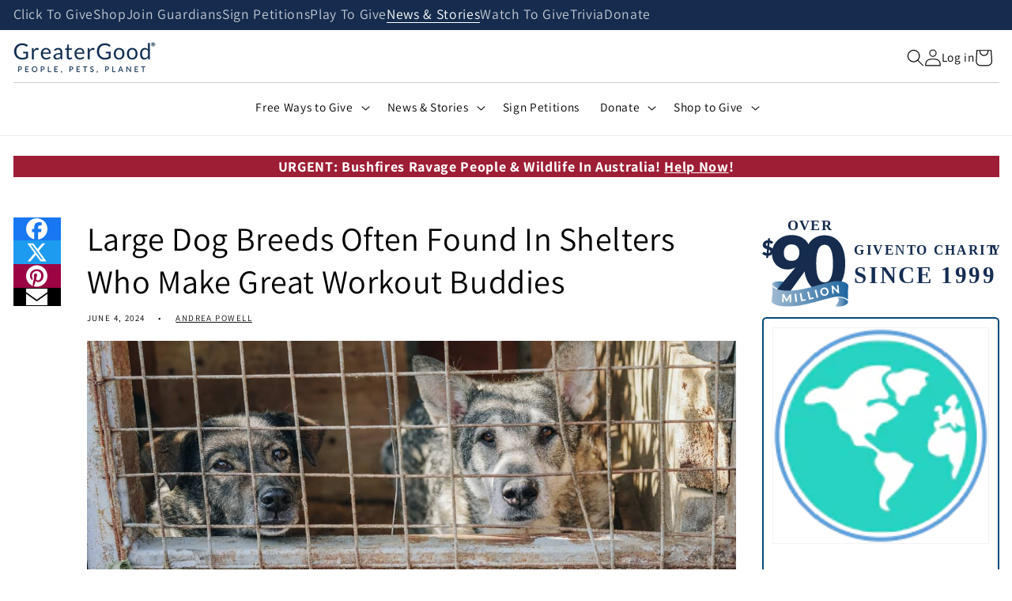

--- FILE ---
content_type: text/css
request_url: https://a.shgcdn2.com/css-2025-03-05-5300/67e6b178bcffef8107365a92_67e6b178bcffef8107365a99.css
body_size: 3711
content:
.shg-box{position:relative;display:flex;width:100%;flex-direction:column;flex:1 1 auto}.shg-box>.shg-box-content{z-index:4;position:relative}.shg-box-vertical-align-wrapper,.shg-box-vertical-center-wrapper{display:flex;width:100%}.shg-box-vertical-align-top{justify-content:flex-start}.shg-box-vertical-align-center,.shg-box-vertical-center{justify-content:center}.shg-box-vertical-align-bottom{justify-content:flex-end}.shg-box-overlay{position:absolute;top:0;left:0;right:0;bottom:0;z-index:3;pointer-events:none}.shg-box-video-wrapper{position:absolute;top:0;left:0;right:0;bottom:0;overflow:hidden}#s-aa066b00-5a89-486b-8259-551dc4daf77a{margin-top:40px;margin-left:0%;margin-bottom:0px;margin-right:0%;padding-left:2%;padding-right:2%;background-color:#152c4e}@media (min-width: 1200px){#s-aa066b00-5a89-486b-8259-551dc4daf77a{padding-left:9%;padding-right:9%}}#s-aa066b00-5a89-486b-8259-551dc4daf77a>.shg-box-overlay{background-color:#fff;opacity:0;display:block}#s-aa066b00-5a89-486b-8259-551dc4daf77a.shg-box.shg-c{justify-content:center}.shg-row{display:flex;flex-wrap:wrap;min-height:inherit;max-height:inherit;justify-content:space-between}.shg-row>*{min-height:inherit;max-height:inherit}[class*=shg-c-xs],[class*=shg-c-sm],[class*=shg-c-md],[class*=shg-c-lg]{position:relative}.shg-row>div:empty{display:block}#s-edf3ae5c-611f-4a95-a218-22b2fc5d0d58{margin-top:25px;margin-left:0px;margin-bottom:15px;margin-right:0px;background-color:#152c4e}@media (min-width: 768px) and (max-width: 991px){#s-edf3ae5c-611f-4a95-a218-22b2fc5d0d58{display:none}#s-edf3ae5c-611f-4a95-a218-22b2fc5d0d58,#wrap-s-edf3ae5c-611f-4a95-a218-22b2fc5d0d58{display:none !important}}@media (min-width: 0px){[id="s-edf3ae5c-611f-4a95-a218-22b2fc5d0d58"]>.shg-row>.shg-c-xs-6{width:calc(50% - 7.5px)}}@media (min-width: 768px){[id="s-edf3ae5c-611f-4a95-a218-22b2fc5d0d58"]>.shg-row>.shg-c-sm-2_4{width:calc(20.0% - 12.0px)}}@media (min-width: 992px){[id="s-edf3ae5c-611f-4a95-a218-22b2fc5d0d58"]>.shg-row>.shg-c-md-2_4{width:calc(20.0% - 12.0px)}}@media (min-width: 1200px){[id="s-edf3ae5c-611f-4a95-a218-22b2fc5d0d58"]>.shg-row>.shg-c-lg-2_4{width:calc(20.0% - 12.0px)}}.shg-align-container{box-sizing:border-box}.shg-image-content-wrapper{position:relative}.shogun-image-container.shg-align-left{text-align:left}.shogun-image-container.shg-align-center{text-align:center}.shogun-image-container.shg-align-right{text-align:right}.shogun-image-linked{cursor:pointer}.shogun-image-overlay{position:absolute;top:0;left:0;bottom:0;right:0;display:flex;padding:20px;align-items:center;justify-content:center;pointer-events:none}.shogun-image-overlay.shg-top-left{align-items:flex-start;justify-content:flex-start}.shogun-image-overlay.shg-top-center{align-items:flex-start;justify-content:center}.shogun-image-overlay.shg-top-right{align-items:flex-start;justify-content:flex-end}.shogun-image-overlay.shg-middle-left{align-items:center;justify-content:flex-start}.shogun-image-overlay.shg-middle-center{align-items:center;justify-content:center}.shogun-image-overlay.shg-middle-right{align-items:center;justify-content:flex-end}.shogun-image-overlay.shg-bottom-left{align-items:flex-end;justify-content:flex-start}.shogun-image-overlay.shg-bottom-center{align-items:flex-end;justify-content:center}.shogun-image-overlay.shg-bottom-right{align-items:flex-end;justify-content:flex-end}.shogun-image-overlay p{margin:0;padding:0;line-height:normal}.shogun-image-cover{-o-object-fit:cover;object-fit:cover;font-family:"object-fit: cover;";width:100%}.shogun-image-contain{font-family:"object-fit: contain;";-o-object-fit:contain;object-fit:contain;width:100%}.shogun-image-link{display:block;min-height:inherit;max-height:inherit;height:inherit;position:relative}img.shogun-image{display:block;margin:0 auto;max-width:100%}.shg-imageV2-content{text-align:initial}.shogun-image-content{display:flex;height:100%;left:0;position:absolute;top:0;width:100%;z-index:10}.shogun-image-content-linked,.shogun-image-content-not-linked{pointer-events:none}.shogun-image-content-not-linked>div{pointer-events:auto}.shogun-image-content-linked a,.shogun-image-content-linked button,.shogun-image-content-linked iframe,.shogun-image-content-linked .shg-box-linked{pointer-events:auto}.shogun-image-content>div{width:100%}.shogun-image-content-top{align-items:flex-start}.shogun-image-content-center{align-items:center}.shogun-image-content-bottom{align-items:flex-end}.shg-image-content-wrapper .shogun-image.hover~*{z-index:1}#s-8bd5d4d8-24b2-4ca3-87b1-ed25fe759a11{max-width:50px;text-align:left}#s-8bd5d4d8-24b2-4ca3-87b1-ed25fe759a11{margin:0 !important}img.s-8bd5d4d8-24b2-4ca3-87b1-ed25fe759a11.shogun-image{max-height:50px}.s-8bd5d4d8-24b2-4ca3-87b1-ed25fe759a11 .shogun-image-content{align-items:center}.s-8bd5d4d8-24b2-4ca3-87b1-ed25fe759a11.shg-align-container{display:flex;justify-content:flex-start}.s-8bd5d4d8-24b2-4ca3-87b1-ed25fe759a11.shogun-image-container{display:inline-block;box-sizing:border-box}#s-8bd5d4d8-24b2-4ca3-87b1-ed25fe759a11.shogun-image{box-sizing:border-box}@media (min-width: 1200px){#s-8bd5d4d8-24b2-4ca3-87b1-ed25fe759a11{margin:0 !important}img.s-8bd5d4d8-24b2-4ca3-87b1-ed25fe759a11.shogun-image{max-height:50px}.s-8bd5d4d8-24b2-4ca3-87b1-ed25fe759a11 .shogun-image-content{align-items:center}.s-8bd5d4d8-24b2-4ca3-87b1-ed25fe759a11.shg-align-container{display:flex;justify-content:flex-start}.s-8bd5d4d8-24b2-4ca3-87b1-ed25fe759a11.shogun-image-container{display:inline-block;box-sizing:border-box}#s-8bd5d4d8-24b2-4ca3-87b1-ed25fe759a11.shogun-image{box-sizing:border-box}}@media (min-width: 992px) and (max-width: 1199px){#s-8bd5d4d8-24b2-4ca3-87b1-ed25fe759a11{margin:0 !important}img.s-8bd5d4d8-24b2-4ca3-87b1-ed25fe759a11.shogun-image{max-height:50px}.s-8bd5d4d8-24b2-4ca3-87b1-ed25fe759a11 .shogun-image-content{align-items:center}.s-8bd5d4d8-24b2-4ca3-87b1-ed25fe759a11.shg-align-container{display:flex;justify-content:flex-start}.s-8bd5d4d8-24b2-4ca3-87b1-ed25fe759a11.shogun-image-container{display:inline-block;box-sizing:border-box}#s-8bd5d4d8-24b2-4ca3-87b1-ed25fe759a11.shogun-image{box-sizing:border-box}}@media (min-width: 768px) and (max-width: 991px){#s-8bd5d4d8-24b2-4ca3-87b1-ed25fe759a11{margin:0 !important}img.s-8bd5d4d8-24b2-4ca3-87b1-ed25fe759a11.shogun-image{max-height:50px}.s-8bd5d4d8-24b2-4ca3-87b1-ed25fe759a11 .shogun-image-content{align-items:center}.s-8bd5d4d8-24b2-4ca3-87b1-ed25fe759a11.shg-align-container{display:flex;justify-content:flex-start}.s-8bd5d4d8-24b2-4ca3-87b1-ed25fe759a11.shogun-image-container{display:inline-block;box-sizing:border-box}#s-8bd5d4d8-24b2-4ca3-87b1-ed25fe759a11.shogun-image{box-sizing:border-box}}@media (max-width: 767px){#s-8bd5d4d8-24b2-4ca3-87b1-ed25fe759a11{margin:0 !important}img.s-8bd5d4d8-24b2-4ca3-87b1-ed25fe759a11.shogun-image{max-height:50px}.s-8bd5d4d8-24b2-4ca3-87b1-ed25fe759a11 .shogun-image-content{align-items:center}.s-8bd5d4d8-24b2-4ca3-87b1-ed25fe759a11.shg-align-container{display:flex;justify-content:flex-start}.s-8bd5d4d8-24b2-4ca3-87b1-ed25fe759a11.shogun-image-container{display:inline-block;box-sizing:border-box}#s-8bd5d4d8-24b2-4ca3-87b1-ed25fe759a11.shogun-image{box-sizing:border-box}}.shogun-heading-component h1,.shogun-heading-component h2,.shogun-heading-component h3,.shogun-heading-component h4,.shogun-heading-component h5,.shogun-heading-component h6{margin:0;padding:0;display:block;text-transform:none;font-style:normal;letter-spacing:normal;line-height:normal}.shogun-heading-component a{text-decoration:none !important;padding:0 !important;margin:0 !important;border:none !important}#s-a5b25705-2155-472e-ab4b-bf1d69bb69d6{margin-left:auto;margin-right:auto;padding-top:10px;padding-bottom:10px;text-align:center}#s-a5b25705-2155-472e-ab4b-bf1d69bb69d6 .shogun-heading-component h1{color:#fff;font-weight:700;font-family:"Lato";font-style:normal;font-size:16px;line-height:1em;letter-spacing:0px;text-align:left}#s-1c851ab0-3a16-4b63-a028-6e1456a218ce{margin-left:auto;margin-right:auto;padding-top:5px;padding-bottom:20px;text-align:center}#s-1c851ab0-3a16-4b63-a028-6e1456a218ce .shogun-heading-component h1{color:#fff;font-weight:normal;font-family:"Lato";font-style:normal;font-size:14px;line-height:1.25em;letter-spacing:0px;text-align:left}#s-b315aead-bdea-46e9-8875-14ceb69bdefe{max-width:40px;text-align:left}#s-b315aead-bdea-46e9-8875-14ceb69bdefe{margin:0 !important}img.s-b315aead-bdea-46e9-8875-14ceb69bdefe.shogun-image{max-height:40px}.s-b315aead-bdea-46e9-8875-14ceb69bdefe .shogun-image-content{align-items:center}.s-b315aead-bdea-46e9-8875-14ceb69bdefe.shg-align-container{display:flex;justify-content:flex-start}.s-b315aead-bdea-46e9-8875-14ceb69bdefe.shogun-image-container{display:inline-block;box-sizing:border-box}#s-b315aead-bdea-46e9-8875-14ceb69bdefe.shogun-image{box-sizing:border-box}@media (min-width: 1200px){#s-b315aead-bdea-46e9-8875-14ceb69bdefe{margin:0 !important}img.s-b315aead-bdea-46e9-8875-14ceb69bdefe.shogun-image{max-height:40px}.s-b315aead-bdea-46e9-8875-14ceb69bdefe .shogun-image-content{align-items:center}.s-b315aead-bdea-46e9-8875-14ceb69bdefe.shg-align-container{display:flex;justify-content:flex-start}.s-b315aead-bdea-46e9-8875-14ceb69bdefe.shogun-image-container{display:inline-block;box-sizing:border-box}#s-b315aead-bdea-46e9-8875-14ceb69bdefe.shogun-image{box-sizing:border-box}}@media (min-width: 992px) and (max-width: 1199px){#s-b315aead-bdea-46e9-8875-14ceb69bdefe{margin:0 !important}img.s-b315aead-bdea-46e9-8875-14ceb69bdefe.shogun-image{max-height:40px}.s-b315aead-bdea-46e9-8875-14ceb69bdefe .shogun-image-content{align-items:center}.s-b315aead-bdea-46e9-8875-14ceb69bdefe.shg-align-container{display:flex;justify-content:flex-start}.s-b315aead-bdea-46e9-8875-14ceb69bdefe.shogun-image-container{display:inline-block;box-sizing:border-box}#s-b315aead-bdea-46e9-8875-14ceb69bdefe.shogun-image{box-sizing:border-box}}@media (min-width: 768px) and (max-width: 991px){#s-b315aead-bdea-46e9-8875-14ceb69bdefe{margin:0 !important}img.s-b315aead-bdea-46e9-8875-14ceb69bdefe.shogun-image{max-height:40px}.s-b315aead-bdea-46e9-8875-14ceb69bdefe .shogun-image-content{align-items:center}.s-b315aead-bdea-46e9-8875-14ceb69bdefe.shg-align-container{display:flex;justify-content:flex-start}.s-b315aead-bdea-46e9-8875-14ceb69bdefe.shogun-image-container{display:inline-block;box-sizing:border-box}#s-b315aead-bdea-46e9-8875-14ceb69bdefe.shogun-image{box-sizing:border-box}}@media (max-width: 767px){#s-b315aead-bdea-46e9-8875-14ceb69bdefe{margin:0 !important}img.s-b315aead-bdea-46e9-8875-14ceb69bdefe.shogun-image{max-height:40px}.s-b315aead-bdea-46e9-8875-14ceb69bdefe .shogun-image-content{align-items:center}.s-b315aead-bdea-46e9-8875-14ceb69bdefe.shg-align-container{display:flex;justify-content:flex-start}.s-b315aead-bdea-46e9-8875-14ceb69bdefe.shogun-image-container{display:inline-block;box-sizing:border-box}#s-b315aead-bdea-46e9-8875-14ceb69bdefe.shogun-image{box-sizing:border-box}}#s-077bacd1-ab6c-44c0-805c-e0639969e1d4{margin-left:auto;margin-right:auto;padding-top:10px;padding-bottom:10px;text-align:center}#s-077bacd1-ab6c-44c0-805c-e0639969e1d4 .shogun-heading-component h1{color:#fff;font-weight:700;font-family:"Lato";font-style:normal;font-size:16px;line-height:1em;letter-spacing:0px;text-align:left}#s-3ceb6840-aa31-44dc-a274-99143f6db3f4{margin-left:auto;margin-right:auto;padding-top:5px;padding-bottom:20px;text-align:center}#s-3ceb6840-aa31-44dc-a274-99143f6db3f4 .shogun-heading-component h1{color:#fff;font-weight:normal;font-family:"Lato";font-style:normal;font-size:14px;line-height:1.25em;letter-spacing:0px;text-align:left}#s-bc81ceb3-6260-459e-8cad-aef269bf16d2{max-width:54px;text-align:left}#s-bc81ceb3-6260-459e-8cad-aef269bf16d2{margin:0 !important}img.s-bc81ceb3-6260-459e-8cad-aef269bf16d2.shogun-image{max-height:54px}.s-bc81ceb3-6260-459e-8cad-aef269bf16d2 .shogun-image-content{align-items:center}.s-bc81ceb3-6260-459e-8cad-aef269bf16d2.shg-align-container{display:flex;justify-content:flex-start}.s-bc81ceb3-6260-459e-8cad-aef269bf16d2.shogun-image-container{display:inline-block;box-sizing:border-box}#s-bc81ceb3-6260-459e-8cad-aef269bf16d2.shogun-image{box-sizing:border-box}@media (min-width: 1200px){#s-bc81ceb3-6260-459e-8cad-aef269bf16d2{margin:0 !important}img.s-bc81ceb3-6260-459e-8cad-aef269bf16d2.shogun-image{max-height:54px}.s-bc81ceb3-6260-459e-8cad-aef269bf16d2 .shogun-image-content{align-items:center}.s-bc81ceb3-6260-459e-8cad-aef269bf16d2.shg-align-container{display:flex;justify-content:flex-start}.s-bc81ceb3-6260-459e-8cad-aef269bf16d2.shogun-image-container{display:inline-block;box-sizing:border-box}#s-bc81ceb3-6260-459e-8cad-aef269bf16d2.shogun-image{box-sizing:border-box}}@media (min-width: 992px) and (max-width: 1199px){#s-bc81ceb3-6260-459e-8cad-aef269bf16d2{margin:0 !important}img.s-bc81ceb3-6260-459e-8cad-aef269bf16d2.shogun-image{max-height:54px}.s-bc81ceb3-6260-459e-8cad-aef269bf16d2 .shogun-image-content{align-items:center}.s-bc81ceb3-6260-459e-8cad-aef269bf16d2.shg-align-container{display:flex;justify-content:flex-start}.s-bc81ceb3-6260-459e-8cad-aef269bf16d2.shogun-image-container{display:inline-block;box-sizing:border-box}#s-bc81ceb3-6260-459e-8cad-aef269bf16d2.shogun-image{box-sizing:border-box}}@media (min-width: 768px) and (max-width: 991px){#s-bc81ceb3-6260-459e-8cad-aef269bf16d2{margin:0 !important}img.s-bc81ceb3-6260-459e-8cad-aef269bf16d2.shogun-image{max-height:54px}.s-bc81ceb3-6260-459e-8cad-aef269bf16d2 .shogun-image-content{align-items:center}.s-bc81ceb3-6260-459e-8cad-aef269bf16d2.shg-align-container{display:flex;justify-content:flex-start}.s-bc81ceb3-6260-459e-8cad-aef269bf16d2.shogun-image-container{display:inline-block;box-sizing:border-box}#s-bc81ceb3-6260-459e-8cad-aef269bf16d2.shogun-image{box-sizing:border-box}}@media (max-width: 767px){#s-bc81ceb3-6260-459e-8cad-aef269bf16d2{margin:0 !important}img.s-bc81ceb3-6260-459e-8cad-aef269bf16d2.shogun-image{max-height:54px}.s-bc81ceb3-6260-459e-8cad-aef269bf16d2 .shogun-image-content{align-items:center}.s-bc81ceb3-6260-459e-8cad-aef269bf16d2.shg-align-container{display:flex;justify-content:flex-start}.s-bc81ceb3-6260-459e-8cad-aef269bf16d2.shogun-image-container{display:inline-block;box-sizing:border-box}#s-bc81ceb3-6260-459e-8cad-aef269bf16d2.shogun-image{box-sizing:border-box}}#s-be00d0d4-7043-4386-b6f1-b104127589a7{margin-left:auto;margin-right:auto;padding-top:10px;padding-bottom:10px;text-align:center}#s-be00d0d4-7043-4386-b6f1-b104127589a7 .shogun-heading-component h1{color:#fff;font-weight:700;font-family:"Lato";font-style:normal;font-size:16px;line-height:1em;letter-spacing:0px;text-align:left}#s-3744a40c-7f09-45cd-8852-0c7edf54f8a2{margin-left:auto;margin-right:auto;padding-top:5px;padding-bottom:20px;text-align:center}#s-3744a40c-7f09-45cd-8852-0c7edf54f8a2 .shogun-heading-component h1{color:#fff;font-weight:normal;font-family:"Lato";font-style:normal;font-size:14px;line-height:1.25em;letter-spacing:0px;text-align:left}#s-0ac6e536-7531-498a-a178-bdcfa085878c{max-width:50px;text-align:left}#s-0ac6e536-7531-498a-a178-bdcfa085878c{margin:0 !important}img.s-0ac6e536-7531-498a-a178-bdcfa085878c.shogun-image{max-height:50px}.s-0ac6e536-7531-498a-a178-bdcfa085878c .shogun-image-content{align-items:center}.s-0ac6e536-7531-498a-a178-bdcfa085878c.shg-align-container{display:flex;justify-content:flex-start}.s-0ac6e536-7531-498a-a178-bdcfa085878c.shogun-image-container{display:inline-block;box-sizing:border-box}#s-0ac6e536-7531-498a-a178-bdcfa085878c.shogun-image{box-sizing:border-box}@media (min-width: 1200px){#s-0ac6e536-7531-498a-a178-bdcfa085878c{margin:0 !important}img.s-0ac6e536-7531-498a-a178-bdcfa085878c.shogun-image{max-height:50px}.s-0ac6e536-7531-498a-a178-bdcfa085878c .shogun-image-content{align-items:center}.s-0ac6e536-7531-498a-a178-bdcfa085878c.shg-align-container{display:flex;justify-content:flex-start}.s-0ac6e536-7531-498a-a178-bdcfa085878c.shogun-image-container{display:inline-block;box-sizing:border-box}#s-0ac6e536-7531-498a-a178-bdcfa085878c.shogun-image{box-sizing:border-box}}@media (min-width: 992px) and (max-width: 1199px){#s-0ac6e536-7531-498a-a178-bdcfa085878c{margin:0 !important}img.s-0ac6e536-7531-498a-a178-bdcfa085878c.shogun-image{max-height:50px}.s-0ac6e536-7531-498a-a178-bdcfa085878c .shogun-image-content{align-items:center}.s-0ac6e536-7531-498a-a178-bdcfa085878c.shg-align-container{display:flex;justify-content:flex-start}.s-0ac6e536-7531-498a-a178-bdcfa085878c.shogun-image-container{display:inline-block;box-sizing:border-box}#s-0ac6e536-7531-498a-a178-bdcfa085878c.shogun-image{box-sizing:border-box}}@media (min-width: 768px) and (max-width: 991px){#s-0ac6e536-7531-498a-a178-bdcfa085878c{margin:0 !important}img.s-0ac6e536-7531-498a-a178-bdcfa085878c.shogun-image{max-height:50px}.s-0ac6e536-7531-498a-a178-bdcfa085878c .shogun-image-content{align-items:center}.s-0ac6e536-7531-498a-a178-bdcfa085878c.shg-align-container{display:flex;justify-content:flex-start}.s-0ac6e536-7531-498a-a178-bdcfa085878c.shogun-image-container{display:inline-block;box-sizing:border-box}#s-0ac6e536-7531-498a-a178-bdcfa085878c.shogun-image{box-sizing:border-box}}@media (max-width: 767px){#s-0ac6e536-7531-498a-a178-bdcfa085878c{margin:0 !important}img.s-0ac6e536-7531-498a-a178-bdcfa085878c.shogun-image{max-height:50px}.s-0ac6e536-7531-498a-a178-bdcfa085878c .shogun-image-content{align-items:center}.s-0ac6e536-7531-498a-a178-bdcfa085878c.shg-align-container{display:flex;justify-content:flex-start}.s-0ac6e536-7531-498a-a178-bdcfa085878c.shogun-image-container{display:inline-block;box-sizing:border-box}#s-0ac6e536-7531-498a-a178-bdcfa085878c.shogun-image{box-sizing:border-box}}#s-1af2312a-b3f5-45be-87b4-f8dde25e32b0{margin-left:auto;margin-right:auto;padding-top:10px;padding-bottom:10px;text-align:center}#s-1af2312a-b3f5-45be-87b4-f8dde25e32b0 .shogun-heading-component h1{color:#fff;font-weight:700;font-family:"Lato";font-style:normal;font-size:16px;line-height:1em;letter-spacing:0px;text-align:left}#s-6b6703c1-f896-42f6-a227-c4bfb3ee505d{margin-left:auto;margin-right:auto;padding-top:5px;padding-bottom:20px;text-align:center}#s-6b6703c1-f896-42f6-a227-c4bfb3ee505d .shogun-heading-component h1{color:#fff;font-weight:normal;font-family:"Lato";font-style:normal;font-size:14px;line-height:1.25em;letter-spacing:0px;text-align:left}#s-1ba40f09-23af-45a3-870a-ccf9de383260{max-width:50px;text-align:left}#s-1ba40f09-23af-45a3-870a-ccf9de383260{margin:0 !important}img.s-1ba40f09-23af-45a3-870a-ccf9de383260.shogun-image{max-height:50px}.s-1ba40f09-23af-45a3-870a-ccf9de383260 .shogun-image-content{align-items:center}.s-1ba40f09-23af-45a3-870a-ccf9de383260.shg-align-container{display:flex;justify-content:flex-start}.s-1ba40f09-23af-45a3-870a-ccf9de383260.shogun-image-container{display:inline-block;box-sizing:border-box}#s-1ba40f09-23af-45a3-870a-ccf9de383260.shogun-image{box-sizing:border-box}@media (min-width: 1200px){#s-1ba40f09-23af-45a3-870a-ccf9de383260{margin:0 !important}img.s-1ba40f09-23af-45a3-870a-ccf9de383260.shogun-image{max-height:50px}.s-1ba40f09-23af-45a3-870a-ccf9de383260 .shogun-image-content{align-items:center}.s-1ba40f09-23af-45a3-870a-ccf9de383260.shg-align-container{display:flex;justify-content:flex-start}.s-1ba40f09-23af-45a3-870a-ccf9de383260.shogun-image-container{display:inline-block;box-sizing:border-box}#s-1ba40f09-23af-45a3-870a-ccf9de383260.shogun-image{box-sizing:border-box}}@media (min-width: 992px) and (max-width: 1199px){#s-1ba40f09-23af-45a3-870a-ccf9de383260{margin:0 !important}img.s-1ba40f09-23af-45a3-870a-ccf9de383260.shogun-image{max-height:50px}.s-1ba40f09-23af-45a3-870a-ccf9de383260 .shogun-image-content{align-items:center}.s-1ba40f09-23af-45a3-870a-ccf9de383260.shg-align-container{display:flex;justify-content:flex-start}.s-1ba40f09-23af-45a3-870a-ccf9de383260.shogun-image-container{display:inline-block;box-sizing:border-box}#s-1ba40f09-23af-45a3-870a-ccf9de383260.shogun-image{box-sizing:border-box}}@media (min-width: 768px) and (max-width: 991px){#s-1ba40f09-23af-45a3-870a-ccf9de383260{margin:0 !important}img.s-1ba40f09-23af-45a3-870a-ccf9de383260.shogun-image{max-height:50px}.s-1ba40f09-23af-45a3-870a-ccf9de383260 .shogun-image-content{align-items:center}.s-1ba40f09-23af-45a3-870a-ccf9de383260.shg-align-container{display:flex;justify-content:flex-start}.s-1ba40f09-23af-45a3-870a-ccf9de383260.shogun-image-container{display:inline-block;box-sizing:border-box}#s-1ba40f09-23af-45a3-870a-ccf9de383260.shogun-image{box-sizing:border-box}}@media (max-width: 767px){#s-1ba40f09-23af-45a3-870a-ccf9de383260{margin:0 !important}img.s-1ba40f09-23af-45a3-870a-ccf9de383260.shogun-image{max-height:50px}.s-1ba40f09-23af-45a3-870a-ccf9de383260 .shogun-image-content{align-items:center}.s-1ba40f09-23af-45a3-870a-ccf9de383260.shg-align-container{display:flex;justify-content:flex-start}.s-1ba40f09-23af-45a3-870a-ccf9de383260.shogun-image-container{display:inline-block;box-sizing:border-box}#s-1ba40f09-23af-45a3-870a-ccf9de383260.shogun-image{box-sizing:border-box}}#s-1236637d-a1fe-4592-bdf2-e0039a1855b2{margin-left:auto;margin-right:auto;padding-top:10px;padding-bottom:10px;text-align:center}#s-1236637d-a1fe-4592-bdf2-e0039a1855b2 .shogun-heading-component h1{color:#fff;font-weight:700;font-family:"Lato";font-style:normal;font-size:16px;line-height:1em;letter-spacing:0px;text-align:left}#s-11db2a3d-efda-47db-9cb4-6d3bf17d513d{margin-left:auto;margin-bottom:20px;margin-right:auto;padding-top:5px;padding-bottom:10px;text-align:center}#s-11db2a3d-efda-47db-9cb4-6d3bf17d513d .shogun-heading-component h1{color:#fff;font-weight:normal;font-family:"Lato";font-style:normal;font-size:14px;line-height:1.25em;letter-spacing:0px;text-align:left}#s-5a6fcd17-ef2d-4b52-8ad7-2c031de4443c{margin-top:0px;margin-left:0px;margin-right:0px;padding-top:10px;padding-bottom:10px;background-color:#152c4e}@media (min-width: 1200px){#s-5a6fcd17-ef2d-4b52-8ad7-2c031de4443c{display:none}#s-5a6fcd17-ef2d-4b52-8ad7-2c031de4443c,#wrap-s-5a6fcd17-ef2d-4b52-8ad7-2c031de4443c{display:none !important}}@media (min-width: 992px) and (max-width: 1199px){#s-5a6fcd17-ef2d-4b52-8ad7-2c031de4443c{display:none}#s-5a6fcd17-ef2d-4b52-8ad7-2c031de4443c,#wrap-s-5a6fcd17-ef2d-4b52-8ad7-2c031de4443c{display:none !important}}@media (max-width: 767px){#s-5a6fcd17-ef2d-4b52-8ad7-2c031de4443c{display:none}#s-5a6fcd17-ef2d-4b52-8ad7-2c031de4443c,#wrap-s-5a6fcd17-ef2d-4b52-8ad7-2c031de4443c{display:none !important}}@media (min-width: 0px){[id="s-5a6fcd17-ef2d-4b52-8ad7-2c031de4443c"]>.shg-row>.shg-c-xs-12{width:100%}}@media (min-width: 768px){[id="s-5a6fcd17-ef2d-4b52-8ad7-2c031de4443c"]>.shg-row>.shg-c-sm-4{width:calc(33.333333333333336% - 13.333333333333334px)}}@media (min-width: 992px){[id="s-5a6fcd17-ef2d-4b52-8ad7-2c031de4443c"]>.shg-row>.shg-c-md-4{width:calc(33.333333333333336% - 13.333333333333334px)}}@media (min-width: 1200px){[id="s-5a6fcd17-ef2d-4b52-8ad7-2c031de4443c"]>.shg-row>.shg-c-lg-4{width:calc(33.333333333333336% - 13.333333333333334px)}}#s-bfce73c4-52c1-41b5-a201-cd6b40c46e93{margin-top:0px;margin-bottom:0px;padding-top:20px;padding-left:0%;padding-right:79%;text-align:center}.shg-image-margin-container-s-bfce73c4-52c1-41b5-a201-cd6b40c46e93{margin-top:0px;margin-bottom:0px}#s-bfce73c4-52c1-41b5-a201-cd6b40c46e93{margin:0 !important}.s-bfce73c4-52c1-41b5-a201-cd6b40c46e93 .shogun-image-content{align-items:center}.s-bfce73c4-52c1-41b5-a201-cd6b40c46e93.shg-align-container{display:flex;justify-content:center}.s-bfce73c4-52c1-41b5-a201-cd6b40c46e93.shogun-image-container{display:inline-block;box-sizing:border-box}#s-bfce73c4-52c1-41b5-a201-cd6b40c46e93.shogun-image{box-sizing:border-box}@media (min-width: 1200px){#s-bfce73c4-52c1-41b5-a201-cd6b40c46e93{margin:0 !important}.s-bfce73c4-52c1-41b5-a201-cd6b40c46e93 .shogun-image-content{align-items:center}.s-bfce73c4-52c1-41b5-a201-cd6b40c46e93.shg-align-container{display:flex;justify-content:center}.s-bfce73c4-52c1-41b5-a201-cd6b40c46e93.shogun-image-container{display:inline-block;box-sizing:border-box}#s-bfce73c4-52c1-41b5-a201-cd6b40c46e93.shogun-image{box-sizing:border-box}}@media (min-width: 992px) and (max-width: 1199px){#s-bfce73c4-52c1-41b5-a201-cd6b40c46e93{margin:0 !important}.s-bfce73c4-52c1-41b5-a201-cd6b40c46e93 .shogun-image-content{align-items:center}.s-bfce73c4-52c1-41b5-a201-cd6b40c46e93.shg-align-container{display:flex;justify-content:center}.s-bfce73c4-52c1-41b5-a201-cd6b40c46e93.shogun-image-container{display:inline-block;box-sizing:border-box}#s-bfce73c4-52c1-41b5-a201-cd6b40c46e93.shogun-image{box-sizing:border-box}}@media (min-width: 768px) and (max-width: 991px){#s-bfce73c4-52c1-41b5-a201-cd6b40c46e93{margin:0 !important}.s-bfce73c4-52c1-41b5-a201-cd6b40c46e93 .shogun-image-content{align-items:center}.s-bfce73c4-52c1-41b5-a201-cd6b40c46e93.shg-align-container{display:flex;justify-content:center}.s-bfce73c4-52c1-41b5-a201-cd6b40c46e93.shogun-image-container{display:inline-block;box-sizing:border-box}#s-bfce73c4-52c1-41b5-a201-cd6b40c46e93.shogun-image{box-sizing:border-box}}@media (max-width: 767px){#s-bfce73c4-52c1-41b5-a201-cd6b40c46e93{margin:0 !important}.s-bfce73c4-52c1-41b5-a201-cd6b40c46e93 .shogun-image-content{align-items:center}.s-bfce73c4-52c1-41b5-a201-cd6b40c46e93.shg-align-container{display:flex;justify-content:center}.s-bfce73c4-52c1-41b5-a201-cd6b40c46e93.shogun-image-container{display:inline-block;box-sizing:border-box}#s-bfce73c4-52c1-41b5-a201-cd6b40c46e93.shogun-image{box-sizing:border-box}}#s-91ac643c-1d67-4c97-a607-d1cdb499e37c{margin-left:auto;margin-right:auto;padding-top:10px;text-align:center}#s-91ac643c-1d67-4c97-a607-d1cdb499e37c .shogun-heading-component h1{color:#fff;font-weight:700;font-family:"Lato";font-style:normal;font-size:16px;line-height:1em;letter-spacing:0px;text-align:left}#s-4678065d-3070-4332-8353-d89fbba572b6{margin-left:auto;margin-right:auto;padding-top:5px;padding-bottom:10px;text-align:center}#s-4678065d-3070-4332-8353-d89fbba572b6 .shogun-heading-component h1{color:#fff;font-weight:normal;font-family:"Lato";font-style:normal;font-size:14px;line-height:1.25em;letter-spacing:0px;text-align:left}#s-c668e15f-9433-4560-afc2-9d0979a1b042{margin-top:0px;margin-bottom:0px;padding-top:18px;padding-left:2%;padding-right:80%;text-align:center}.shg-image-margin-container-s-c668e15f-9433-4560-afc2-9d0979a1b042{margin-top:0px;margin-bottom:0px}#s-c668e15f-9433-4560-afc2-9d0979a1b042{margin:0 !important}.s-c668e15f-9433-4560-afc2-9d0979a1b042 .shogun-image-content{align-items:center}.s-c668e15f-9433-4560-afc2-9d0979a1b042.shg-align-container{display:flex;justify-content:center}.s-c668e15f-9433-4560-afc2-9d0979a1b042.shogun-image-container{display:inline-block;box-sizing:border-box}#s-c668e15f-9433-4560-afc2-9d0979a1b042.shogun-image{box-sizing:border-box}@media (min-width: 1200px){#s-c668e15f-9433-4560-afc2-9d0979a1b042{margin:0 !important}.s-c668e15f-9433-4560-afc2-9d0979a1b042 .shogun-image-content{align-items:center}.s-c668e15f-9433-4560-afc2-9d0979a1b042.shg-align-container{display:flex;justify-content:center}.s-c668e15f-9433-4560-afc2-9d0979a1b042.shogun-image-container{display:inline-block;box-sizing:border-box}#s-c668e15f-9433-4560-afc2-9d0979a1b042.shogun-image{box-sizing:border-box}}@media (min-width: 992px) and (max-width: 1199px){#s-c668e15f-9433-4560-afc2-9d0979a1b042{margin:0 !important}.s-c668e15f-9433-4560-afc2-9d0979a1b042 .shogun-image-content{align-items:center}.s-c668e15f-9433-4560-afc2-9d0979a1b042.shg-align-container{display:flex;justify-content:center}.s-c668e15f-9433-4560-afc2-9d0979a1b042.shogun-image-container{display:inline-block;box-sizing:border-box}#s-c668e15f-9433-4560-afc2-9d0979a1b042.shogun-image{box-sizing:border-box}}@media (min-width: 768px) and (max-width: 991px){#s-c668e15f-9433-4560-afc2-9d0979a1b042{margin:0 !important}.s-c668e15f-9433-4560-afc2-9d0979a1b042 .shogun-image-content{align-items:center}.s-c668e15f-9433-4560-afc2-9d0979a1b042.shg-align-container{display:flex;justify-content:center}.s-c668e15f-9433-4560-afc2-9d0979a1b042.shogun-image-container{display:inline-block;box-sizing:border-box}#s-c668e15f-9433-4560-afc2-9d0979a1b042.shogun-image{box-sizing:border-box}}@media (max-width: 767px){#s-c668e15f-9433-4560-afc2-9d0979a1b042{margin:0 !important}.s-c668e15f-9433-4560-afc2-9d0979a1b042 .shogun-image-content{align-items:center}.s-c668e15f-9433-4560-afc2-9d0979a1b042.shg-align-container{display:flex;justify-content:center}.s-c668e15f-9433-4560-afc2-9d0979a1b042.shogun-image-container{display:inline-block;box-sizing:border-box}#s-c668e15f-9433-4560-afc2-9d0979a1b042.shogun-image{box-sizing:border-box}}#s-e7613af3-f678-4a08-848b-b8408be9fb08{margin-left:auto;margin-right:auto;padding-top:10px;padding-bottom:10px;text-align:center}#s-e7613af3-f678-4a08-848b-b8408be9fb08 .shogun-heading-component h1{color:#fff;font-weight:700;font-family:"Lato";font-style:normal;font-size:16px;line-height:1em;letter-spacing:0px;text-align:left}#s-ec0eef49-2a96-4969-9caa-e1c512a013e5{margin-left:auto;margin-right:auto;padding-top:5px;padding-bottom:10px;text-align:center}#s-ec0eef49-2a96-4969-9caa-e1c512a013e5 .shogun-heading-component h1{color:#fff;font-weight:normal;font-family:"Lato";font-style:normal;font-size:14px;line-height:1.25em;letter-spacing:0px;text-align:left}#s-a2da4a21-8fd3-4521-87ae-91aa65a4a67f{margin-top:0px;margin-bottom:0px;padding-top:20px;padding-left:0%;padding-right:84%;text-align:center}.shg-image-margin-container-s-a2da4a21-8fd3-4521-87ae-91aa65a4a67f{margin-top:0px;margin-bottom:0px}#s-a2da4a21-8fd3-4521-87ae-91aa65a4a67f{margin:0 !important}.s-a2da4a21-8fd3-4521-87ae-91aa65a4a67f .shogun-image-content{align-items:center}.s-a2da4a21-8fd3-4521-87ae-91aa65a4a67f.shg-align-container{display:flex;justify-content:center}.s-a2da4a21-8fd3-4521-87ae-91aa65a4a67f.shogun-image-container{display:inline-block;box-sizing:border-box}#s-a2da4a21-8fd3-4521-87ae-91aa65a4a67f.shogun-image{box-sizing:border-box}@media (min-width: 1200px){#s-a2da4a21-8fd3-4521-87ae-91aa65a4a67f{margin:0 !important}.s-a2da4a21-8fd3-4521-87ae-91aa65a4a67f .shogun-image-content{align-items:center}.s-a2da4a21-8fd3-4521-87ae-91aa65a4a67f.shg-align-container{display:flex;justify-content:center}.s-a2da4a21-8fd3-4521-87ae-91aa65a4a67f.shogun-image-container{display:inline-block;box-sizing:border-box}#s-a2da4a21-8fd3-4521-87ae-91aa65a4a67f.shogun-image{box-sizing:border-box}}@media (min-width: 992px) and (max-width: 1199px){#s-a2da4a21-8fd3-4521-87ae-91aa65a4a67f{margin:0 !important}.s-a2da4a21-8fd3-4521-87ae-91aa65a4a67f .shogun-image-content{align-items:center}.s-a2da4a21-8fd3-4521-87ae-91aa65a4a67f.shg-align-container{display:flex;justify-content:center}.s-a2da4a21-8fd3-4521-87ae-91aa65a4a67f.shogun-image-container{display:inline-block;box-sizing:border-box}#s-a2da4a21-8fd3-4521-87ae-91aa65a4a67f.shogun-image{box-sizing:border-box}}@media (min-width: 768px) and (max-width: 991px){#s-a2da4a21-8fd3-4521-87ae-91aa65a4a67f{margin:0 !important}.s-a2da4a21-8fd3-4521-87ae-91aa65a4a67f .shogun-image-content{align-items:center}.s-a2da4a21-8fd3-4521-87ae-91aa65a4a67f.shg-align-container{display:flex;justify-content:center}.s-a2da4a21-8fd3-4521-87ae-91aa65a4a67f.shogun-image-container{display:inline-block;box-sizing:border-box}#s-a2da4a21-8fd3-4521-87ae-91aa65a4a67f.shogun-image{box-sizing:border-box}}@media (max-width: 767px){#s-a2da4a21-8fd3-4521-87ae-91aa65a4a67f{margin:0 !important}.s-a2da4a21-8fd3-4521-87ae-91aa65a4a67f .shogun-image-content{align-items:center}.s-a2da4a21-8fd3-4521-87ae-91aa65a4a67f.shg-align-container{display:flex;justify-content:center}.s-a2da4a21-8fd3-4521-87ae-91aa65a4a67f.shogun-image-container{display:inline-block;box-sizing:border-box}#s-a2da4a21-8fd3-4521-87ae-91aa65a4a67f.shogun-image{box-sizing:border-box}}#s-9afbe2bc-a50a-4091-a424-c8fb920309b0{margin-left:auto;margin-right:auto;padding-top:10px;padding-bottom:10px;text-align:center}#s-9afbe2bc-a50a-4091-a424-c8fb920309b0 .shogun-heading-component h1{color:#fff;font-weight:700;font-family:"Lato";font-style:normal;font-size:16px;line-height:1em;letter-spacing:0px;text-align:left}#s-9f976f14-6f09-4517-8b66-e009cc8d2945{margin-left:auto;margin-right:auto;padding-top:5px;padding-bottom:10px;text-align:center}#s-9f976f14-6f09-4517-8b66-e009cc8d2945 .shogun-heading-component h1{color:#fff;font-weight:normal;font-family:"Lato";font-style:normal;font-size:14px;line-height:1.25em;letter-spacing:0px;text-align:left}#s-83f37fea-0910-48de-8721-a3d99f4cf90f{margin-top:0px;margin-bottom:0px;padding-top:20px;padding-left:5%;padding-right:76%;text-align:center}.shg-image-margin-container-s-83f37fea-0910-48de-8721-a3d99f4cf90f{margin-top:0px;margin-bottom:0px}#s-83f37fea-0910-48de-8721-a3d99f4cf90f{margin:0 !important}.s-83f37fea-0910-48de-8721-a3d99f4cf90f .shogun-image-content{align-items:center}.s-83f37fea-0910-48de-8721-a3d99f4cf90f.shg-align-container{display:flex;justify-content:center}.s-83f37fea-0910-48de-8721-a3d99f4cf90f.shogun-image-container{display:inline-block;box-sizing:border-box}#s-83f37fea-0910-48de-8721-a3d99f4cf90f.shogun-image{box-sizing:border-box}@media (min-width: 1200px){#s-83f37fea-0910-48de-8721-a3d99f4cf90f{margin:0 !important}.s-83f37fea-0910-48de-8721-a3d99f4cf90f .shogun-image-content{align-items:center}.s-83f37fea-0910-48de-8721-a3d99f4cf90f.shg-align-container{display:flex;justify-content:center}.s-83f37fea-0910-48de-8721-a3d99f4cf90f.shogun-image-container{display:inline-block;box-sizing:border-box}#s-83f37fea-0910-48de-8721-a3d99f4cf90f.shogun-image{box-sizing:border-box}}@media (min-width: 992px) and (max-width: 1199px){#s-83f37fea-0910-48de-8721-a3d99f4cf90f{margin:0 !important}.s-83f37fea-0910-48de-8721-a3d99f4cf90f .shogun-image-content{align-items:center}.s-83f37fea-0910-48de-8721-a3d99f4cf90f.shg-align-container{display:flex;justify-content:center}.s-83f37fea-0910-48de-8721-a3d99f4cf90f.shogun-image-container{display:inline-block;box-sizing:border-box}#s-83f37fea-0910-48de-8721-a3d99f4cf90f.shogun-image{box-sizing:border-box}}@media (min-width: 768px) and (max-width: 991px){#s-83f37fea-0910-48de-8721-a3d99f4cf90f{margin:0 !important}.s-83f37fea-0910-48de-8721-a3d99f4cf90f .shogun-image-content{align-items:center}.s-83f37fea-0910-48de-8721-a3d99f4cf90f.shg-align-container{display:flex;justify-content:center}.s-83f37fea-0910-48de-8721-a3d99f4cf90f.shogun-image-container{display:inline-block;box-sizing:border-box}#s-83f37fea-0910-48de-8721-a3d99f4cf90f.shogun-image{box-sizing:border-box}}@media (max-width: 767px){#s-83f37fea-0910-48de-8721-a3d99f4cf90f{margin:0 !important}.s-83f37fea-0910-48de-8721-a3d99f4cf90f .shogun-image-content{align-items:center}.s-83f37fea-0910-48de-8721-a3d99f4cf90f.shg-align-container{display:flex;justify-content:center}.s-83f37fea-0910-48de-8721-a3d99f4cf90f.shogun-image-container{display:inline-block;box-sizing:border-box}#s-83f37fea-0910-48de-8721-a3d99f4cf90f.shogun-image{box-sizing:border-box}}#s-ffff94bd-8fb6-4551-9b61-27868c6d8e53{margin-left:auto;margin-right:auto;padding-top:10px;padding-bottom:10px;text-align:center}#s-ffff94bd-8fb6-4551-9b61-27868c6d8e53 .shogun-heading-component h1{color:#fff;font-weight:700;font-family:"Lato";font-style:normal;font-size:16px;line-height:1em;letter-spacing:0px;text-align:left}#s-e701efb1-7e6b-4775-a825-e9371b47c477{margin-left:auto;margin-bottom:20px;margin-right:auto;padding-top:5px;padding-bottom:10px;text-align:center}#s-e701efb1-7e6b-4775-a825-e9371b47c477 .shogun-heading-component h1{color:#fff;font-weight:normal;font-family:"Lato";font-style:normal;font-size:14px;line-height:1.25em;letter-spacing:0px;text-align:left}#s-dda4bfa6-bb0b-4607-8f59-867f375a85b5{margin-top:0px;margin-bottom:0px;padding-top:20px;padding-left:0%;padding-right:79%;text-align:center}.shg-image-margin-container-s-dda4bfa6-bb0b-4607-8f59-867f375a85b5{margin-top:0px;margin-bottom:0px}#s-dda4bfa6-bb0b-4607-8f59-867f375a85b5{margin:0 !important}.s-dda4bfa6-bb0b-4607-8f59-867f375a85b5 .shogun-image-content{align-items:center}.s-dda4bfa6-bb0b-4607-8f59-867f375a85b5.shg-align-container{display:flex;justify-content:center}.s-dda4bfa6-bb0b-4607-8f59-867f375a85b5.shogun-image-container{display:inline-block;box-sizing:border-box}#s-dda4bfa6-bb0b-4607-8f59-867f375a85b5.shogun-image{box-sizing:border-box}@media (min-width: 1200px){#s-dda4bfa6-bb0b-4607-8f59-867f375a85b5{margin:0 !important}.s-dda4bfa6-bb0b-4607-8f59-867f375a85b5 .shogun-image-content{align-items:center}.s-dda4bfa6-bb0b-4607-8f59-867f375a85b5.shg-align-container{display:flex;justify-content:center}.s-dda4bfa6-bb0b-4607-8f59-867f375a85b5.shogun-image-container{display:inline-block;box-sizing:border-box}#s-dda4bfa6-bb0b-4607-8f59-867f375a85b5.shogun-image{box-sizing:border-box}}@media (min-width: 992px) and (max-width: 1199px){#s-dda4bfa6-bb0b-4607-8f59-867f375a85b5{margin:0 !important}.s-dda4bfa6-bb0b-4607-8f59-867f375a85b5 .shogun-image-content{align-items:center}.s-dda4bfa6-bb0b-4607-8f59-867f375a85b5.shg-align-container{display:flex;justify-content:center}.s-dda4bfa6-bb0b-4607-8f59-867f375a85b5.shogun-image-container{display:inline-block;box-sizing:border-box}#s-dda4bfa6-bb0b-4607-8f59-867f375a85b5.shogun-image{box-sizing:border-box}}@media (min-width: 768px) and (max-width: 991px){#s-dda4bfa6-bb0b-4607-8f59-867f375a85b5{margin:0 !important}.s-dda4bfa6-bb0b-4607-8f59-867f375a85b5 .shogun-image-content{align-items:center}.s-dda4bfa6-bb0b-4607-8f59-867f375a85b5.shg-align-container{display:flex;justify-content:center}.s-dda4bfa6-bb0b-4607-8f59-867f375a85b5.shogun-image-container{display:inline-block;box-sizing:border-box}#s-dda4bfa6-bb0b-4607-8f59-867f375a85b5.shogun-image{box-sizing:border-box}}@media (max-width: 767px){#s-dda4bfa6-bb0b-4607-8f59-867f375a85b5{margin:0 !important}.s-dda4bfa6-bb0b-4607-8f59-867f375a85b5 .shogun-image-content{align-items:center}.s-dda4bfa6-bb0b-4607-8f59-867f375a85b5.shg-align-container{display:flex;justify-content:center}.s-dda4bfa6-bb0b-4607-8f59-867f375a85b5.shogun-image-container{display:inline-block;box-sizing:border-box}#s-dda4bfa6-bb0b-4607-8f59-867f375a85b5.shogun-image{box-sizing:border-box}}#s-56da65fc-e536-4f3c-898e-fd425af8c249{margin-left:auto;margin-right:auto;padding-top:10px;padding-bottom:10px;text-align:center}#s-56da65fc-e536-4f3c-898e-fd425af8c249 .shogun-heading-component h1{color:#fff;font-weight:700;font-family:"Lato";font-style:normal;font-size:16px;line-height:1em;letter-spacing:0px;text-align:left}#s-1910f68a-a97f-478d-9c76-ceabe25c42b3{margin-left:auto;margin-right:auto;padding-top:5px;padding-bottom:10px;text-align:center}#s-1910f68a-a97f-478d-9c76-ceabe25c42b3 .shogun-heading-component h1{color:#fff;font-weight:normal;font-family:"Lato";font-style:normal;font-size:14px;line-height:1.25em;letter-spacing:0px;text-align:left}.shg-c:before,.shg-c:after{content:" ";display:table}.shogun-root{z-index:1;position:relative;isolation:isolate}.shogun-root iframe{display:initial}#mc_embed_signup .clear{width:auto !important;height:auto !important;visibility:visible !important}.shg-clearfix:after{content:"";display:block;clear:both}.shogun-image{max-width:100%;min-height:inherit;max-height:inherit;display:inline !important;border:0;vertical-align:middle}.shg-fw{margin-left:calc(50% - 50vw);width:100vw}.shg-fw .shg-fw{margin-left:auto;margin-right:auto;width:100%}div[data-shg-lightbox-switch]{cursor:pointer}.shg-lightbox{position:fixed;z-index:999999;left:0;top:0;width:100%;height:100%;overflow:hidden;background-color:#000;background-color:rgba(0,0,0,0.85)}.shg-lightbox.hidden{display:none !important}.shg-lightbox .shg-lightbox-content{position:absolute;top:50%;left:50%;transform:translate(-50%, -50%);width:100%;text-align:center}.shg-lightbox .shg-lightbox-close{position:absolute;right:0;padding:5px 0;color:#fff;font-size:45px;margin-right:10px;line-height:30px;-webkit-user-select:none;-moz-user-select:none;user-select:none;cursor:pointer;z-index:1}.shg-lightbox .shg-lightbox-image-container{padding:25px}.shg-lightbox .shg-lightbox-image{margin:auto;max-height:90vh;max-width:100%}.shg-lightbox .shg-lightbox-close:hover,.shg-lightbox .shg-lightbox-close:focus{color:#a2a2a2;text-decoration:none;cursor:pointer}.shg-lightbox .shg-lightbox-nav{cursor:pointer;position:absolute;top:50%;width:35px;height:100px;background-size:contain;background-repeat:no-repeat;background-position:center;transform:translate(0%, -50%);z-index:1}.shg-lightbox .shg-lightbox-nav.hidden{display:none !important}.shg-lightbox .shg-lightbox-nav.shg-nav-left{left:0;background-image:url([data-uri])}.shg-lightbox .shg-lightbox-nav.shg-nav-right{right:0;background-image:url([data-uri])}@media screen and (min-width: 769px){.shg-lightbox .shg-lightbox-image-container{padding:50px}}.shogun-lazyload:not([src]),.shogun-lazyloading:not([src]){opacity:0}.shogun-lazyloaded{opacity:1;transition:opacity 300ms}.shogun-root a:empty,.shogun-root article:empty,.shogun-root dl:empty,.shogun-root h1:empty,.shogun-root h2:empty,.shogun-root h3:empty,.shogun-root h4:empty,.shogun-root h5:empty,.shogun-root h6:empty,.shogun-root p:empty,.shogun-root section:empty,.shogun-root ul:empty{display:unset}.shogun-root div:empty:not(.shopify-section *):not([id^="wistia"]){display:inline-block}[data-animations*="enterviewport"][data-animations*="fadeIn"],[data-animations*="enterviewport"][data-animations*="zoomIn"]{opacity:0}.shogun-form-error-msg,.shogun-form-field-error-msg{display:flex;align-items:center;color:#dc143c}.shogun-badge{margin-bottom:50px}.shogun-badge-container{position:fixed;right:0;bottom:0;margin-bottom:-10px}
